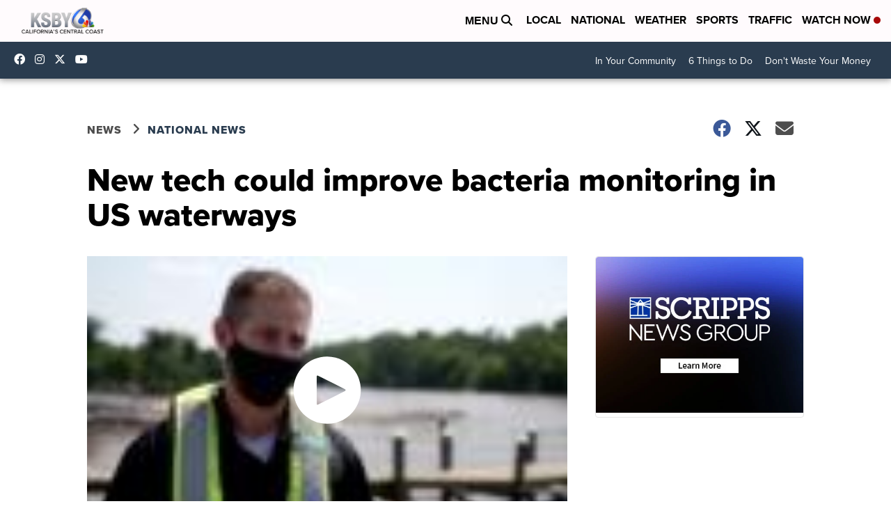

--- FILE ---
content_type: application/javascript; charset=utf-8
request_url: https://fundingchoicesmessages.google.com/f/AGSKWxUUpwkHK1JBxd5X_k3m4RpawbfhNBq7ntoFaIoWf3rm3r2k4g58rJ_JNK8J5ao_yXwukzzwa8KgsrOjIKF6LeTGd5OVjjQUWQmN7MnMC63Y4tNmxVx7uvA58_8L2yaNVLMCPJcc2tyNajRqhvy8K0oppW6lBP69xUljP6eBcToOwVuVwdkgbo1r2UtT/_/ads-common..ro/ads/.ga/ads._adsonar./iserver/ccid=
body_size: -1291
content:
window['2f07c169-1cf9-41a5-8581-3049f45b073a'] = true;